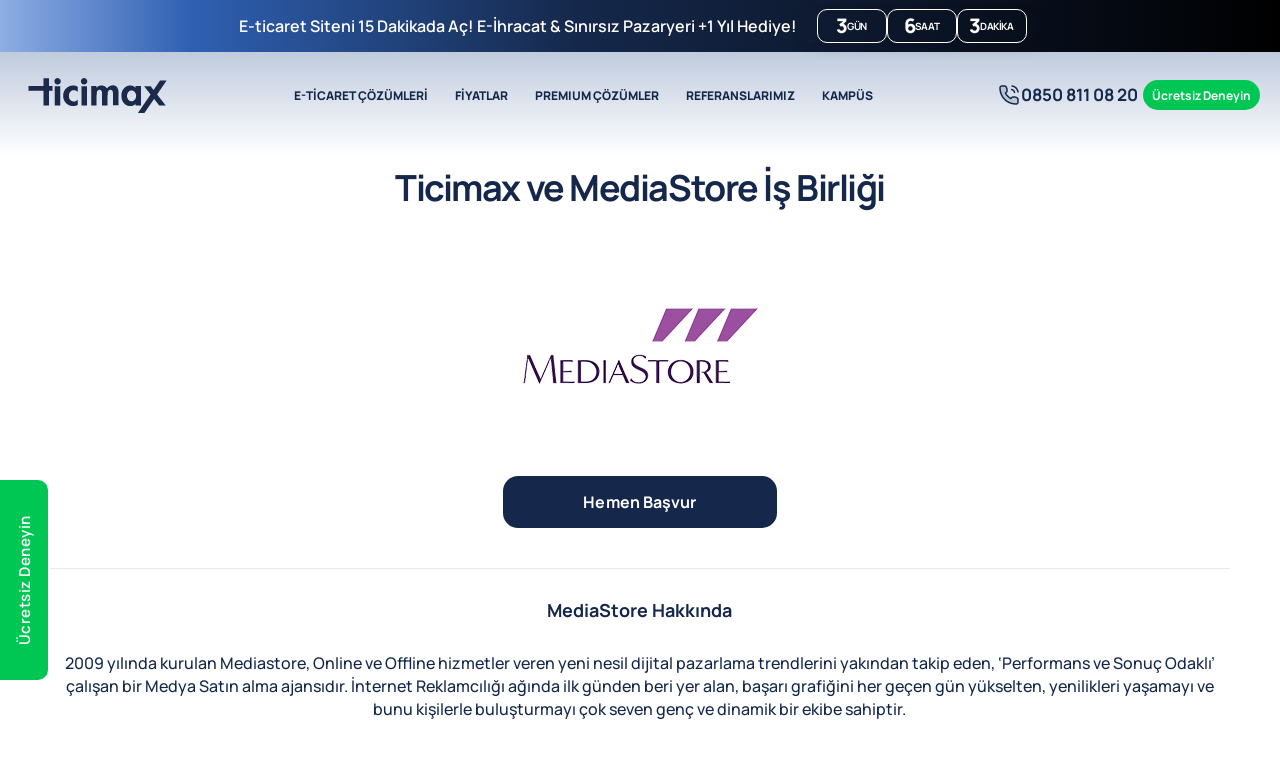

--- FILE ---
content_type: text/html; charset=UTF-8
request_url: https://www.ticimax.com/ticimax-ve-mediastore-is-birligi/
body_size: 12068
content:
<!DOCTYPE html>
<html lang="tr" dir="ltr">
<head>
    <meta charset="UTF-8">
    <meta name="viewport" content="width=device-width, initial-scale=1.0">
    <meta http-equiv="Content-type" content="text/html; charset=utf-8">
    <meta http-equiv="Content-Language" content="tr">
    <title>Ticimax ve MediaStore &#x130;&#x15F; Birli&#x11F;i - Ticimax</title>
    <meta name="description" content="Ticimax ve MediaStore İş Birliği başlıklı içeriği okuyun.">
    <meta name="robots" content="INDEX,FOLLOW">
        <link href="https://www.ticimax.com/ticimax-ve-mediastore-is-birligi/" rel="canonical">
    <link rel="shortcut icon" href="https://static.ticimax.com/images/favicon.ico" type="image/x-icon">

    <script type="application/ld+json"> {"@context": "https://schema.org", "@type": "Organization", "url": "https://www.ticimax.com/", "sameAs": [ "https://www.tiktok.com/@ticimaxofficial", "https://www.facebook.com/ticimax", "https://www.instagram.com/ticimax/", "https://x.com/ticimax", "https://www.linkedin.com/company/ticimax/", "https://www.youtube.com/@Ticimaxeticaret" ], "logo": "https://static.ticimax.com/images/logo.svg", "image": "https://static.ticimax.com/images/logo.svg", "name": "Ticimax E Ticaret Yazılımları ve E Ticaret Paketleri / Ticimax Bilişim Teknolojileri A.Ş.", "description": "Ticimax E-ticaret yazılımları ve altyapılarıyla işletmenizi online ortama taşıyın. Türkiye'nin en iyi e-ticaret alt yapısı ile zaman kaybetmeden başarıyı yakalayın. Gelişmiş ve Esnek, 7/24 teknik destek, Kampanya Kurguları, Pazarlama Modülleri ve Mobil Uygulamalar ile fark yaratın!", "email": "info@ticimax.com", "telephone": "0850 811 08 20", "address": { "@type": "PostalAddress", "streetAddress": "Küçükbakkalköy Mah. Kayışdağı Cad. No:1 34750 Ataşehir/İstanbul", "addressLocality": "İstanbul", "addressCountry": "TR", "addressRegion": "Türkiye", "postalCode": "34750"}} </script>
    
    <meta property="og:type" content="website">
    <meta property="og:title" content="Ticimax ve MediaStore İş Birliği">
    <meta property="og:url" content="http://www.ticimax.com/ticimax-ve-mediastore-is-birligi/">
    <meta property="og:image" content="https://static.ticimax.com/uploads/open-graph/ticimax-opengraph-image-v1.png">    


    
        <link rel="preload" href="/js/jquery-3.7.1.min.js" as="script">
        <link rel="preload" href="/js/bundle-tr.min.js?v=pct6zJ2ftkQXD_2r45tgpmiNnB8" as="script">
        <link rel="preload" href="/bundle/css/bundle.min.css?v=FO-amY3zA7Z4n9trwlM4CZBcQ1Q" as="style">
    

    
    
        <link rel="stylesheet" href="/bundle/css/bundle.min.css?v=FO-amY3zA7Z4n9trwlM4CZBcQ1Q" id="mainStyle">
    
    <script>
        let isMobile = false
        //#region old js
        function loadStyle(url, callback, position) {
        var style = document.createElement("link")
        style.rel = "stylesheet";
        if (style.readyState) {
        style.onreadystatechange = function () {
        if (style.readyState == "loaded" || style.readyState == "complete") {
        style.onreadystatechange = null;
        callback();
        }
        };
        } else {
        style.onload = function () {
        callback();
        };
        }
        style.href = url;
        if (position == "body") {
        document.getElementById("mainStyle").appendChild(style);
        } else {
        document.getElementsByTagName("head")[0].appendChild(style);
        }
        }
        function loadScript(url, callback) {
        var script = document.createElement("script")
        script.type = "text/javascript";
        if (script.readyState) {
        script.onreadystatechange = function () {
        if (script.readyState == "loaded" || script.readyState == "complete") {
        script.onreadystatechange = null;
        callback();
        }
        };
        } else {
        script.onload = function () {
        callback();
        };
        }
        script.src = url;
        document.body.appendChild(script);
        }
        //#endregion

        //region ab test
        function handleABTests3() {
            try{
                let testdata='';
                if(testdata == ''){
                    return;
                }

                let abTests=[];
                let abTestsJson = getCookie3('UserABTest');
                if (abTestsJson) {
                     abTests = JSON.parse(abTestsJson);
                }else{
                    var testList=JSON.parse(atob(testdata));
                    abTests = testList.map(test => {
                        if (test.ABTestUrls.length === 0) return null;

                        const randomIndex = Math.floor(Math.random() * test.ABTestUrls.length);
                        const selectedUrl = test.ABTestUrls[randomIndex];
                        const OtherUrls = test.ABTestUrls.filter(url => url.TestUrl !== selectedUrl.TestUrl);

                        return {
                            ABTestId: test.ABTestId,
                            SelectedUrl: selectedUrl,
                            OtherUrls:OtherUrls,
                        };
                    }).filter(Boolean);
                    setCookie3("UserABTest", JSON.stringify(abTests), 30);
                }

                redirectAbTest(abTests);
            }catch(error){
                console.log(error);
            }
        }

        function redirectAbTest(abTests){
            if (!abTests) return;

            const currentUrl = window.location.pathname;
            abTests.forEach(test => {
                const originalUrl = test.SelectedUrl.OriginalUrl;
                const testUrl = test.SelectedUrl.TestUrl;
                const otherUrls = test.OtherUrls.map(url => url.TestUrl);
                const allTestUrls = [originalUrl, testUrl, ...otherUrls];

                if (!allTestUrls.includes(currentUrl)) return;

                if (currentUrl === testUrl) return;

                if (otherUrls.includes(currentUrl)) {
                    window.location.replace(testUrl);
                }

                if (currentUrl === originalUrl && testUrl !== originalUrl) {
                    window.location.replace(testUrl);
                }
            });
        }

        function setCookie3(cname, cvalue, exdays) {
            const d = new Date();
            d.setTime(d.getTime() + (exdays * 24 * 60 * 60 * 1000));
            let expires = "expires=" + d.toUTCString();
            document.cookie = cname + "=" + cvalue + ";" + expires + ";path=/";
        }

        function getCookie3(key) {
            let keyValue = document.cookie.match('(^|;) ?' + key + '=([^;]*)(;|$)');
            return keyValue ? keyValue[2] : null;
        }

        handleABTests3();
        //#endregion
    </script>
        <script type="application/ld+json">{"@context":"https://schema.org","@type":"WebPage","name":"Ticimax ve MediaStore İş Birliği","description":"Ticimax ve MediaStore İş Birliği başlıklı içeriği okuyun.","url":"https://www.ticimax.com/ticimax-ve-mediastore-is-birligi/","breadcrumb":{"@type":"BreadcrumbList","numberOfItems":2,"itemListElement":[{"@type":"ListItem","position":1,"item":{"name":"Ticimax","@id":"https://www.ticimax.com/"}},{"@type":"ListItem","position":2,"item":{"name":"Ticimax ve MediaStore İş Birliği","@id":"https://www.ticimax.com/ticimax-ve-mediastore-is-birligi/"}}]}}</script>
    
    

    
        <style>.banner .slogan{width: calc(100%)!important;}
.banner.full .slogan .title{justify-content:center!important; text-align: center;}</style>

    <script>
        var dataLayer = [];
        var windowidth = window.innerWidth;
        function gtag() {
        if (typeof arguments[0] == 'object') {
        console.debug(arguments[0]);
        }
        dataLayer.push(arguments);
        }

        function addToPushLayer(obj) {
        addToPushLayerAfterGtmLoaded(0, obj);
        }

        function addToPushLayerAfterGtmLoaded(counter, obj) {
        if (counter < 100) {
        setTimeout(function () {
        counter++;
        if (typeof window.google_tag_manager !== 'undefined' && typeof window.google_tag_manager.dataLayer !== 'undefined' && window.google_tag_manager.dataLayer.gtmLoad) {
        dataLayer.push(obj);
        console.debug('datalayer pushed');
        } else {
        addToPushLayerAfterGtmLoaded(counter, obj)
        }
        }, 100);

        console.debug('datalayer model: ', obj);
        }
        }
    </script>
    <script>
  window.addEventListener("load", function() {
    var s = document.createElement("script");
    s.src = "//code-eu1.jivosite.com/widget/KNhiDh7pbx";
    s.async = true;
    document.head.appendChild(s);
  });
</script>
<style type="text/css">.challenge-popup {
            display: none; /* Başlangıçta görünmez yap */
            position: fixed;
            top: 50%;
            left: 50%;
            transform: translate(-50%, -50%);
            background-color: white;
            border: 1px solid #ccc;
            padding: 20px;
            z-index: 9999; /* Popup'un diğer içeriklerin üzerinde kalmasını sağlar */
            box-shadow: 0px 0px 10px rgba(0, 0, 0, 0.5); /* Gölge efekti ekle */
        }

        @media screen and (max-width:768px) {
            jdiv {
                display: none !important;
            }
        }
</style>
<script src="https://analytics.ahrefs.com/analytics.js" data-key="XqVAq6ZUdWVq0IliUWI/EA" async></script>
</head>
<body class="">
    <!--after-body-open-area 1-->
    
    <div class='vc tvc-topbar'><style type="text/css">#topbar { min-height:52px; background: linear-gradient(90deg, #9BB8EB -2.08%, #2F60B2 14.9%, #15284B 45.19%, #000000 100%);  }
#topbar .topbar .counter-menu .campaign .Bottom { width: 230px; }
#topbar .topbar .phone { background: none; -webkit-text-fill-color: unset; background-clip: unset; } #topbar .topbar .phone a { color: #fff; }
#topbar .topbar .counter-menu { display: flex; }
#topbar .topbar { justify-content: center !important; }
.topbar .campaignTimerDiv .timer span { flex-direction: row; gap: 5px; font-size: 20px; line-height: 20px;     background: none; color: #fff; border: 1px solid #fff; padding: 5px 0; }
.topbar .campaignTimerDiv .timer span small { font-size: 10px; line-height:22px; }
#topbar .topbar .counter-menu .campaignText { display: flex; align-items: center; }
#topbar .topbar .counter-menu .campaignText a { color: #fff; font-size: 18px; font-weight: 600; }
.topbar .campaignTimerDiv .campaignTimer { background: none!important; }

.topbar .campaignTimerDiv .campaignTimer a, .topbar .campaignTimerDiv .campaignTimer .campaignTimerRow.Top, .topbar .campaignTimerDiv .timer span:last-child, .topbar .slick-dots { display: none; }

.topbar .campaignTimerDiv { min-height: auto; }

.topbar .campaignTimerDiv { margin:0!important; }

.topbar .campaignTimerDiv .campaignTimer .campaignTimerBox { padding: 0 0 0 10px; }

.topbar .campaignTimerDiv .timer { gap: 10px; }

@media (max-width:1400px){#topbar .topbar .fastCommunication,#topbar .topbar .quick-menu, #topbar .topbar { gap: 0; }.topbar .campaignTimerDiv .container {padding:0 5px 0 0}#topbar .topbar .counter-menu .campaignText a { font-size:16px; } }

@media (max-width:1400px){#topbar .topbar .fastCommunication,#topbar .topbar .quick-menu, #topbar .topbar { gap: 0; }.topbar .campaignTimerDiv .container {padding:0 5px 0 0}#topbar .topbar .counter-menu .campaignText a { font-size:16px; } }
                                               
@media screen and (max-width: 1540px) {
.topbar .campaignTimerDiv .timer span { font-size: 20px; line-height: 20px; height: auto; padding: 5px 0; }
}

@media (max-width:1270px){#topbar .topbar .counter-menu .campaignText a {
    font-size: 13px;
    flex-direction: column;
    gap: 0;
    line-height: 18px;
}}
</style>
<div id="topbar">
<div class="container">
<div class="topbar">
<div class="counter-menu">
<div class="campaignText"><a href="/e-ticaret-paketleri/">E-ticaret Siteni 15 Dakikada Aç! E-İhracat &amp; Sınırsız Pazaryeri +1 Yıl Hediye!</a></div>

<div class="campaign"><div class='vc vc-CampaignCounter'>
    <div class="campaignTimerDiv">
        <div class="container">
            <div class="campaignTimer">
                <a href="/demo"></a>
                <div class="campaignTimerBox">
                    <div class="campaignTimerRow Top">
                        <p class="desc1">
                            <span class="text-success">E-ticarete Paketlerinde +1 Yılın Bizden!</span><span class="text-primary"><b>E-İhracat Modülü & Sınırsız Pazaryeri Hediye!</b></span>
                        </p>
                        <p class="desc2">
                            <b>Üstelik Ücretsiz Kurulum Hizmeti Hediye!</b>
                        </p>
                    </div>
                    <div class="campaignTimerRow Bottom">
                        <div class="timer" id="timer-1-9489405ceb914758ad79a1699a9e9c7f"></div>
                    </div>
                </div>
            </div>
        </div>
    </div>



</div></div>
</div>

<div class="button-area"><a class="btn btnCall" href="tel:08508110820"><i class="icon phone-call"></i> 0850 811 08 20 </a></div>
<!--<vc:language-switcher></vc:language-switcher>--></div>
</div>
</div>
<!--topbar -end-->
<style type="text/css">#topbar .topbar .fastCommunication .usCalling button{background:none;color:white;}
</style>
</div>
    <div class='vc tvc-header'><style type="text/css">header navbar nav {order:unset!important;} .btnCall:hover>i, .ticiOverlay .btnCall, .ticiOverlay .btnCall i, .sticky .btnCall, .sticky .btnCall i, .trending:hover .icon:after, .hoverMenu .trending .icon:after,header.sticky .trending-up:after { filter: brightness(0) saturate(100%) invert(100%) sepia(100%) saturate(2%) hue-rotate(56deg) brightness(108%) contrast(101%) }

.btnCall { color: #15284b; background: none; padding: 0; font-size: 17px; margin-right: 5px; }
.btnCall:hover { background: no-repeat; }
	.dropdown .menuWrapper .menuBottom .dropdown-menu li { max-width: max-content; }
	.dropdown .menuWrapper .menuBottom .dropdown-menu li a{ font-size:15px; padding: 0 0 3px 0; }
	.dropdown .menuWrapper .menuBottom .dropdown-menu li span { font-size: 13px; }
	
	.dropdown a:before { display: none; }
	
	header .btn-outline span { display: none; }
	
	header .btn-outline{ transition:0.7s; }
	
	header .btn-outline:hover>span { display: block; }
	
	header navbar .button-area .btn { border-radius: 25px!important; }

.topbar .button-area{ display:none; }

@media screen and (max-width: 1024px) {
    header navbar nav ul { display: flex; }
    header navbar .button-area .btn-success{  padding: 15px; height:40px; }
}

@media screen and (max-width: 1200px) {
    header navbar nav ul a { font-size: 10px; }
    header navbar nav ul li{ margin:0; }
    .topbar .button-area .btnCall { font-size: 13px; border-radius: 30px; border: 2px solid #fff; padding: 0 15px; height: 45px; color:#fff; }
    .topbar .button-area .btnCall i.phone-call:after {background-image: url("../../img/icons/white/duotone/phone-call.svg?v=nsMYoK65M8u1NfF86irUG1GtYp4");}    
    .topbar .button-area .btnCall i { width: 20px; height: 20px; }
    header navbar .button-area .btnCall { display: none; }
    .topbar { gap: 30px!important; }
    header .container { max-width: calc(100% - 30px); }
    header navbar nav ul li:nth-child(2),header navbar nav ul li:nth-child(5){ display:none; }
    header navbar nav:before { display:none;}
}

@media (max-width:1200px){
    .topbar .button-area{ display: flex; }
}
</style>
<header class="gtag-header">
<div class="container"><navbar> <a class="gtag-selector" data-gtag-action="Click" data-gtag-category="logo" href="/" title="Ticimax"> <img alt="Ticimax" class="ticimaxLogo" height="45" loading="lazy" src="https://static.ticimax.com/uploads/images/ticimax-logo.svg" width="155"> </a>
<nav>
<ul>
	<li class="dropdown"><a href="/e-ticaret-paketleri/">E-TİCARET ÇÖZÜMLERİ </a>
	<div class="menuWrapper">
	<div class="menuTopContent">
	<div class="container">
	<div class="menuContent">
	<ul class="dropdown-menu">
		<li><span class="menutitle"><img class="lazyload" data-src="/img/icons/menu-icon-1.svg" loading="lazy"> Paketler</span></li>
		<li><a href="/e-ticaret-paketleri/" title="Standart E-ticaret Paketleri">E-ticaret Paketleri</a><span>E-ticarete hızlı bir başlangıç için</span></li>
		<li><a class="premiumIcon" href="/ileri-seviye-bulut-eticaret/" title="Premium E-ticaret Paketleri">Premium E-ticaret Paketleri</a><span>Büyük işletmeler için en iyi çözümler</span></li>
		<li><a href="/custom-made/" title="Ticimax Custom-Made">Ticimax Custom-Made</a><span>Markanıza Özel E-ticaret Çözümleri</span></li>
		<li><a href="/e-ihracat-paketleri/" title="E-ihracat Paketleri">E-ihracat Paketleri</a><span>Yurt dışına satış için güçlü özellikler</span></li>
	</ul>

	<ul class="dropdown-menu">
		<li><span class="menutitle"><img class="lazyload" data-src="/img/icons/menu-icon-2.svg" loading="lazy"> Çözümler</span></li>
		<li><a href="/mobil-e-ticaret-uygulama/" title="Native Mobil Uygulama">Native Mobil Uygulama</a><span>IOS ve Android Mobil Uygulama Çözümleri</span></li>
		<li><a href="/bulut-tabanli-depo-yonetim-sistemi-wms/" title="Depo Yönetim Sistemi ( WMS )">Depo Yönetim Sistemi ( WMS )</a><span>Stok Yönetiminizi Optimize Edin</span></li>
		<li><a href="/entegrasyon-cozumleri/" title="Entegrasyon Çözümleri">Entegrasyon Çözümleri</a><span>Pazaryeri, Kargo, Ödeme ve ERP Yönetimi</span></li>
		<li><a href="/dashboard/" title="Ticimax Dashboard">Ticimax Dashboard</a><span>Süreçlerinizi 7/24 Kolayca Yönetin!</span></li>
		<li><a href="/checkout/" title="One Page CheckOut">One Page CheckOut</a><span>Tek Sayfada Ödeme ile Dönüşümü Artırın!</span></li>
	</ul>

	<ul class="dropdown-menu">
		<li><span class="menutitle"><img class="lazyload" data-src="/img/icons/menu-icon-3.svg" loading="lazy"> Modüller</span></li>
		<li><a href="/ticimax-ai/" title="Ticimax AI ( Yapay Zeka )">Ticimax AI ( Yapay Zeka )</a><span>İçeriklerinizi saniyeler içinde yazın</span></li>
		<li><a href="/e-ticaret-sayfa-tasarim-sihirbazi/" title="Sayfa Tasarım Sihirbazı">Sayfa Tasarım Sihirbazı</a><span>Sitenizi kolayca tasarlayın</span></li>
		<li><a href="/dinamik-form/" title="Dinamik Form Yönetimi">Dinamik Form Yönetimi</a><span>Özelleştirilmiş Formlar Oluşturun</span></li>
		<li><a href="/ticimax-seo/" title="SEO Yönetim Araçları">SEO Yönetim Araçları</a><span>SEO'da Rakipsiz Olun</span></li>
		<li><a href="/temalar/" title="Ticimax Temalar">Ticimax Temalar</a><span>Sitenize Özel Şık ve Modern Tasarımlar</span></li>
	</ul>

	<ul class="dropdown-menu">
		<li><span class="menutitle"><img class="lazyload" data-src="/img/icons/menu-icon-4.svg" loading="lazy"> Pazarlama Araçları</span></li>
		<li><a href="/kampanya-sihirbazi/" title="Kampanya Sihirbazı">Kampanya Sihirbazı</a><span>400+ Hazır Kampanya Kurguları</span></li>
		<li><a href="/pazarlama-otomasyonlari/" title="Pazarlama Otomasyonları">Pazarlama Otomasyonları</a><span>Özelleştirilebilir Pazarlama Çözümleri</span></li>
		<li><a href="/donusum-artirma-ozellikleri/" title="Dönüşüm Artırma Özellikleri">Dönüşüm Artırma Özellikleri</a><span>Ziyaretlerinizi Kolayca Satışa Döndürün</span></li>
		<li><a href="/affiliate-marketing-ve-koleksiyon-ozelligi/" title="Affiliate Marketing">Affiliate Marketing</a><span>İş Ortaklıklarıyla Kazancınızı Artırın</span></li>
	</ul>
	</div>
	</div>
	</div>

	<div class="menuBottomContent">
	<div class="container">
	<div class="menuBottom">
	<ul class="dropdown-menu">
		<li><a href="/ticimaxlilara-ozel-kampanyalar/" title="Ticimax'lılara Özel Kampanyalar"><img class="lazyload" data-src="/img/icons/menu-icon-8.svg" loading="lazy"> Ticimax'lılara Özel Kampanyalar</a><span>İş Ortaklarımızdan Size Özel Fırsatlar</span></li>
		<li><a href="/is-ortaklarimiz/" title="Ticimax İş Ortaklıkları"><img class="lazyload" data-src="https://www.ticimax.com/img/icons/success/broken/users-more.svg" loading="lazy"> İş Ortaklıklarımız</a><span>Size Özel Avantajlı Çözümler</span></li>
		<li><a href="/neden-ticimax/" title="Neden Ticimax?"><img class="lazyload" data-src="/img/icons/menu-icon-6.svg" loading="lazy"> Neden Ticimax?</a><span>Güçlü Özelliklerimizi Keşfedin</span></li>
		<li><a href="/blog" title="E-ticaret Blog"><img class="lazyload" data-src="/img/icons/menu-icon-7.svg" loading="lazy"> E-ticaret Blog</a><span>A'dan Z'ye E-ticaret Kütüphanesi</span></li>
		<li><a href="/iletisim/" title="7/24 Destek"><img class="lazyload" loading="lazy" src="/img/icons/success/broken/phone.svg"> 7/24 Destek</a><span>Ödüllü Uzman Ekibimizden Destek Alın</span></li>
	</ul>
	</div>
	</div>
	</div>
	</div>
	</li>
	<li><a href="/e-ticaret-paketleri/" title="Fiyatlar">FİYATLAR</a></li>
	<li><a href="/ileri-seviye-bulut-eticaret/" title="Premium Paketler">PREMIUM ÇÖZÜMLER</a></li>
	<li class="dropdown"><a href="/bizi-tercih-edenler/" title="E-ticaret Siteleri Referanslarımız">REFERANSLARIMIZ</a>
	<div class="menuWrapper">
	<div class="menuTopContent">
	<div class="container">
	<div class="menuContent">
	<ul class="dropdown-menu">
		<li class="menuLinkTitle"><a href="/referanslarimiz/" title="Referanslarımız"><span class="menutitle">Sektörel Referanslar</span></a><span>Sektör Bazlı Ticimax<br>
		Referanslarını Tanıyın</span></li>
		<li class="menuLinkButton"><a class="menuButton" href="/referanslarimiz/">Tümünü İnceleyin</a></li>
	</ul>

	<ul class="dropdown-menu">
		<li class="menuLinkTitle"><a href="/bizi-musterilerimizden-dinleyin/" title="Müşteri Yorumları"><span class="menutitle">Müşteri Yorumları</span></a><span>Ticimax'ı Tercih<br>
		Edenlerden Dinleyin</span></li>
		<li class="menuLinkButton"><a class="menuButton" href="/bizi-musterilerimizden-dinleyin/">Tümünü İnceleyin</a></li>
	</ul>

	<div class="brandMenuLogos">
	<div class="brandMenuLogoWrapper"><a href="/referanslarimiz/"><img alt="Victorias Secret Ticimax Referans" class="lazyload" height="9" loading="lazy" src="/img/reference/vs-menu.png" width="113"> </a></div>

	<div class="brandMenuLogoWrapper"><a href="/referanslarimiz/"><img alt="Starbucks Ticimax Referans" class="lazyload" height="26" loading="lazy" src="/img/reference/starbucks-menu.png" width="102"> </a></div>

	<div class="brandMenuLogoWrapper"><a href="/referanslarimiz/"><img alt="Bath &amp; Body Works Ticimax Referans" class="lazyload" height="13" loading="lazy" src="/img/reference/bbw-menu.png" width="118"> </a></div>

	<div class="brandMenuLogoWrapper"><a href="/referanslarimiz/"><img alt="English Home Ticimax Referans" class="lazyload" height="15" loading="lazy" src="/img/reference/englishome-menu.png" width="106"> </a></div>

	<div class="brandMenuLogoWrapper"><a href="/referanslarimiz/"><img alt="Avva Ticimax Referans" class="lazyload" height="14" loading="lazy" src="/img/reference/avva-menu.png" width="86"> </a></div>

	<div class="brandMenuLogoWrapper"><a href="/referanslarimiz/"><img alt="Elle Ticimax Referans" class="lazyload" height="26" loading="lazy" src="/img/reference/elle-menu.png" width="64"> </a></div>

	<div class="brandMenuLogoWrapper"><a href="/referanslarimiz/"><img alt="Güllüoğlu Ticimax Referans" class="lazyload" height="30" loading="lazy" src="/img/reference/gulluoglu-menu.png" width="91"> </a></div>

	<div class="brandMenuLogoWrapper"><a href="/referanslarimiz/"><img alt="Schafer Hepsiburada Ticimax Referans" class="lazyload" height="21" loading="lazy" src="https://static.ticimax.com/uploads/images/schafer.png" width="115"> </a></div>

	<div class="brandMenuLogoWrapper"><a href="/referanslarimiz/"><img alt="Aselsan Ticimax Referans" class="lazyload" height="18" loading="lazy" src="/img/reference/aselsan-menu.png" width="89"> </a></div>

	<div class="brandMenuLogoWrapper"><a href="/referanslarimiz/"><img alt="Desa Ticimax Referans" class="lazyload" height="23" loading="lazy" src="https://static.ticimax.com/uploads/images/desa1.png" width="102"> </a></div>

	<div class="brandMenuLogoWrapper"><a href="/referanslarimiz/"><img alt="Salomon Ticimax Referans" class="lazyload" height="14" loading="lazy" src="https://static.ticimax.com//uploads/images/salomon-menu.png" width="118"> </a></div>

	<div class="brandMenuLogoWrapper"><a href="/referanslarimiz/"><img alt="Denizbutik Ticimax Referans" class="lazyload" height="25" loading="lazy" src="https://static.ticimax.com//uploads/images/denizbutik-menu.png" width="105"> </a></div>
	</div>
	</div>
	</div>
	</div>
	</div>
	</li>
	<li><a href="/eticaret-egitim/" title="Ticimax Kampüs">KAMPÜS</a></li>
</ul>
</nav>

<div class="button-area"><a class="btn btnCall" href="tel:08508110820"><i class="icon phone-call"></i> 0850 811 08 20 </a><a class="btn btn-success" href="/demo">Ücretsiz Deneyin</a></div>
</navbar></div>
</header>
</div>
    




    <section class="banner full h-auto">
        <div class="container">
            <div class="slogan title-center">
                <h1 class="title">Ticimax ve MediaStore İş Birliği</h1>
            </div>
        </div>
    </section>


<div class="container">
    <div class="row">
<div class="col-12">
<div class="cozumOrtakDetay">
<p><img alt="Ticimax ve MediaStore İş Birliği" class="lazyload" data-src="https://static.ticimax.com/uploads/cozumortaklogo/themediastore.jpg" src="[data-uri]"></p>

<ul class="cozumOrtakDetayMenu">
</ul>

<p class="cozumOrtakDetayBtn"><a class="open-modal btn-success" onclick="fnGetDynamicForm({ Baslik : 'MediaStore İş Birliği Başvuru Formu' , GtagAddEvent:true, GtagEventName:'isbirligi_basvuru', Aciklama : 'Başvurunuza en kısa sürede iş ortaklarımız tarafından geri dönüş yapılacaktır.' ,SayfaKodu : 'isortagi-mediastore' , SayfaFormSayisi : 1 , AdSoyadGoster : true , AdSoyadZorunlu : true , MailGoster : true , MailZorunlu: true , TelefonGoster : true , TelefonZorunlu : true , TelefonPlaceHolder : 'Telefon Numaranız*' , AdSoyadPlaceHolder : 'Ad Soyad*' , ProjeYarismasiMailGonder : false , MailIleKayitKontrolu : true, MailPlaceHolder : 'E-Mail*' , SehirGoster : false, MailPolitikasiGoster : false, SmsPolitikasiGoster : false, WebSitesiGoster : true , WebSitesiZorunlu: true , WebSitesiPlaceHolder : 'Site Adresiniz*' , GizlilikPolitikasiGoster : false })">Hemen Başvur</a></p>

<p><strong><span style="font-size: 18px;">MediaStore Hakkında</span></strong></p>

<p>2009 yılında kurulan Mediastore, Online ve Offline hizmetler veren yeni nesil dijital pazarlama trendlerini yakından takip eden, ‘Performans ve Sonuç Odaklı’ çalışan bir Medya Satın alma ajansıdır. İnternet Reklamcılığı ağında ilk günden beri yer alan, başarı grafiğini her geçen gün yükselten, yenilikleri yaşamayı ve bunu kişilerle buluşturmayı çok seven genç ve dinamik bir ekibe sahiptir.</p>

<p><br>
Dijital dünyadaki gelişmeleri yakından takip edip, hizmet verdiği reklam verenlerin hedef kitlelerinin tercihleri doğrultusunda pazarlama stratejilerine yön vermektedir. Google Reklamları, Facebook Reklamları, Sosyal Medya, SEO (Search Engine Optimization)’nunuzu günümüz teknolojileri ile birleştirerek sizler için geliştirmektedir.</p>

<div style="text-align: center;margin-top:30px;margin-bottom:50px;"><a href="/kisisel-verilerin-korunmasina-yonelik-aydinlatma-ve-gizlilik-politikamiz/" style="font-size:12px;" target="_blank">Gizlilik koşulları</a> &nbsp;&nbsp;&nbsp;|&nbsp;&nbsp;&nbsp; <a href="/kisisel-verilerin-korunmasina-yonelik-aydinlatma-ve-gizlilik-politikamiz/" style="font-size:12px;" title="Kişisel Verileri Koruma">Kişisel Verileri Koruma</a></div>
<style type="text/css">.banner .slogan{width: calc(100%)!important;}
                .banner.full .slogan .title{justify-content:center!important; text-align: center;}

                .cozumOrtakDetay .birlikLogo { border-radius: 20px; }

                table{width: 100%;}
                
                table, th, td { padding: 5px; border: 1px solid #ccc; font-size: 13px; text-align: center; }

                .listblock li {
                    list-style: none !important;
                }

                .IcerikSayfaBg>.container {
                    background-color: #fff;
                    margin-top: 30px;
                }

                .ozelSayfalarContentAlt>.container {
                    background-color: #fff;
                    margin-bottom: 30px;
                }

                .icerikDetay {
                    overflow: inherit !important;
                    padding-bottom: 20px;
                }

                .icerikPageContent {
                    background: none;
                }

                .ozelSayfalarContent .modulTittle h1 {
                    color: #061d4c;
                    padding: 60px 0 0 0;
                    margin: 0;
                }

                .isOrtakDesc {
                    text-align: center;
                    font-size: 16px;
                    line-height: 30px;
                    color: #061d4c;
                }


                .cozumOrtakDetay {
                    text-align: center;
                    padding: 0 30px 30px 30px;
                }

                .cozumOrtakDetay p {
                    font-size: 16px;
                    margin: 30px 0;
                }

                .cozumOrtakDetay p strong {
                    display: block;
                    font-size: 18px;
                    font-weight: 700;
                    margin-bottom: 20px;
                }

                .cozumOrtakDetayMenu {
                    list-style-type: none;
                    text-align: center;
                    display: block;
                    padding: 0;
                    margin: 40px 0 0 0;
                }

                .cozumOrtakDetayMenu li {
                    margin: 0 20px;
                    display: inline-block;
                }

                .cozumOrtakDetayMenu li a {
                    color: #061d4c;
                    font-size: 16px;
                    font-weight: 700;
                }

                .cozumOrtakDetayMenu li a i {
                    color: #061d4c;
                    margin-right: 15px;
                    font-weight: 600;
                    font-size: 0;
                }

                .cozumOrtakDetayMenu li a i:before {
                    font-size: 16px;
                }

                .cozumOrtakDetayMenu li a:hover {
                    text-decoration: none;
                }


                .cozumOrtakDetayBtn {
                    display: block;
                    padding: 10px 0 20px 0;
                    border-bottom: 1px solid #e7eaef;
                }

                .cozumOrtakDetayBtn a {
                    font-size: 16px;
                    color: #fff;
                    font-weight: 700;
                    letter-spacing: .1px;
                    background-color: #15284b;
                    padding: 12px 80px;
                    margin: 0 auto 20px;
                    display: inline-block;
                    border-radius: 15px;
                }

                .cozumOrtakSection_2 {
                    background: url(/uploads/images/ticimax-isortaklari-1_03.jpg) no-repeat center center;
                    margin-top: 27px;
                    padding: 20px 0;
                }

                .cozumOrtakSection_2 .modulTittle {}

                .cozumOrtakSection_2 .modulTittle h2 {
                    color: #fff;
                    padding: 18px 0 0 0;
                    margin: 0;
                }

                .cozumOrtakSection_2 .modulTittle p {
                    text-align: center;
                    font-size: 16px;
                    margin-top: 20px;
                    line-height: 30px;
                    color: #fff;
                }

                .cozumItem_2 {
                    margin-top: 60px;
                }

                .cozumItem_2 a:hover {
                    text-decoration: none;
                }

                .cozumItemImg_2 {
                    background-color: #fff;
                    width: 100px;
                    height: 100px;
                    border-radius: 100px;
                    display: block;
                    margin: 0 auto;
                    text-align: center;
                    line-height: 100px;
                }

                .cozumItemTxt_2 {
                    text-align: center;
                    margin-top: 20px;
                    padding: 0 30px;
                }

                .cozumItemTxt_2 p {
                    font-size: 14px;
                    line-height: normal;
                    color: #fff;
                    margin-bottom: 10px;
                }

                .cozumItemTxt_2 p strong {
                    font-weight: 800;
                    font-size: 18px;
                }

                .cozumOrtakSection_2_btn {
                    display: block;
                    text-align: center;
                    margin-top: 40px;
                }

                .cozumOrtakSection_2_btn a {
                    font-size: 16px;
                    color: #fff;
                    font-weight: 700;
                    letter-spacing: .1px;
                    background-color: #00c753;
                    padding: 12px 25px;
                    margin: 0 auto 20px;
                    display: inline-block;
                }

                @media(max-width:767px) {
                    .cozumOrtakSection_2 {
                        height: auto;
                        background-color: #15284b;
                        background-image: none;
                    }

                    .cozumOrtakDetayMenu li {
                        display: block;
                        margin: 0;
                    }
                }

                #anasayfaDemoTalep,
                .haber-tarih {
                    display: none;
                }
</style>
</div>
</div>
</div>

</div>


    <div b-nfgaaad80a id="popupContainer" class="popupDiv">
        <div b-nfgaaad80a class="overlayPopup"></div>
        <div b-nfgaaad80a id="popupContainerDiv"></div>
    </div>
    <div b-nfgaaad80a id="generalModalContainer" class="generalModalDiv">
        <div b-nfgaaad80a class="overlayGeneral"></div>
        <div b-nfgaaad80a id="generalModalContainerDiv"><</div>
    </div>
    <div class='vc tvc-footer'><style type="text/css">.partnerLogo{width:auto!important;} .partnerLogo img:nth-child(1){margin-right:20px;}
.copyright a {font-size: 14px;color: #e3e3e3;}
.copyright .kvkkText {display: flex;justify-content: center;gap: 5px;color: #727e93;margin: 0 0 20px 0;}
.copyright a:hover {text-decoration: underline;}
</style>
<div class="fixedTag"><a class="fixedBtn" href="/demo" style="" title="Ticimax Ücretsiz demo sayfası">Ücretsiz Deneyin</a></div>

<footer class="gtag-footer">
<div class="footerWrapper">
<div class="container">
<div class="footer">
<div class="foot-menu">
<ul>
	<li><b>E-ticaret</b></li>
	<li><a href="/e-ticaret-paketleri/" title="E-Ticaret Paketleri">E-Ticaret Paketleri</a></li>
	<li><a href="/ileri-seviye-bulut-eticaret/" title="Premium E-Ticaret Paketleri">Premium E-Ticaret Paketleri</a></li>
	<li><a href="/custom-made/" title="E-ticaret Custom-Made">Ticimax Custom-Made</a></li>
	<li><a href="/e-ihracat-paketleri/" title="Ticimax E-ihracat Paketleri">E-İhracat Paketleri</a></li>
	<li><strong><a href="/bizi-tercih-edenler/">Bizi Tercih Edenler</a></strong></li>
	<li><a href="/referanslarimiz/" title="Referanslarımız">Referanslarımız</a></li>
	<li><a href="/bizi-musterilerimizden-dinleyin/" title="E-ticaret Başarı Hikayeleri">E-ticaret Başarı Hikayeleri</a></li>
</ul>

<ul>
	<li><a href="/kurumsal/"><b class="footerLink" style="cursor:pointer!important;">Kurumsal</b></a></li>
	<li><a href="/bizi-taniyin/" title="Ticimax Hakkında">Hakkımızda</a></li>
	<li><a href="/guvenlik-ve-kalite-belgelerimiz/" title="Ticimax Güvenlik ve Kalite Belgelerimiz">Güvenlik ve Kalite Belgelerimiz</a></li>
	<li><a href="/bilgi-toplumu-hizmetleri/" title="Bilgi Toplumu Hizmetleri">Bilgi Toplumu Hizmetleri</a></li>
	<li><a href="https://updates.ticimax.com/" rel="nofollow" title="Yazılım Geliştirmeleri">Yazılım Geliştirmeleri</a></li>
	<li><a href="/basinda-biz/" title="Basında Biz">Basında Biz</a></li>
	<li><a href="/haberler/" title="Bizden Haberler">Bizden Haberler</a></li>
	<li><a href="/insan-kaynaklari/" title="Ticimax İnsan Kaynakları Kariyer">Kariyer</a></li>
	<li><a href="/partner" title="Ticimax E-ticaret Partner">Partner</a></li>
	<li><a href="/is-ortaklarimiz/" title="e-ticaret iş ortakları">İş Ortaklarımız</a></li>
	<li><a href="/blog" title="Blog">Blog</a></li>
	<li><a href="https://www.destekalani.com/" rel="nofollow" title="Ticimax Destek Sistemi">Destek Sistemi</a></li>
	<li><a href="/ticimax-sikayet-ve-oneri-formu/" title="Ticimax Şikayet ve Öneri Formu">Şikayet ve Öneri</a></li>
	<li><a href="/iletisim/" title="İletişim">İletişim</a></li>
</ul>

<ul>
	<li><b>Çözümler</b></li>
	<li><a href="/mobil-e-ticaret-uygulama/" title="mobil e-ticaret uygulaması">Native Mobil Uygulama Çözümleri</a></li>
	<li><a href="/bulut-tabanli-depo-yonetim-sistemi-wms/" title="Ticimax Depo Yönetim">Depo Yönetim Sistemi (WMS)</a></li>
	<li><a href="/order-management-system-oms/" title="Order Management System">Order Management System</a></li>
	<li><a href="/dashboard/" title="Ticimax Dashboard App">Dashboard App</a></li>
	<li><a href="/checkout/" title="One Page CheckOut">One Page CheckOut</a></li>
	<li><a href="/instastory-modulu/" title="InstaStory Modülü">InstaStory Modülü</a></li>
	<li><a href="/story-modulu/" title="Ticimax Story Modülü">Ticimax Story Modülü</a></li>
	<li><a href="/kombin-modulu/" title="Kombin Modülü">Kombin Modülü</a></li>
	<li><a href="/e-ticaret-sayfa-tasarim-sihirbazi/" title="e-ticaret premium">E-ticaret Sayfa Tasarım Sihirbazı</a></li>
	<li><a href="/temalar/" title="Ticimax Temalar E-ticaret Site Tasarımları">Ticimax Temalar</a></li>
</ul>

<ul>
	<li><b>Entegrasyonlar</b></li>
	<li><a href="/muhasebe-erp-entegrasyonlari/" title="Muhasebe-ERP Entegrasyonları">Muhasebe - Erp Entegrasyonları</a></li>
	<li><a href="/e-ticaret-pazaryeri-entegrasyonlari/" title="Pazaryeri Entegrasyonları">Pazaryeri Entegrasyonları</a></li>
	<li><a href="/tedarikci-entegrasyonlarina-yenileri-eklendi/" title="Tedarikçi Entegrasyonları">Xml Tedarikçi Entegrasyonları</a></li>
	<li><a href="/is-ortaklarimiz/robotik-cagri-merkezi/" title="Ticimax Çağrı Merkezi Entegrasyonu">Santral Entegrasyonları</a></li>
	<li><a href="/odeme-sistemi-entegrasyonlari/" title="Ödeme Sistemi Entegrasyonları">Ödeme Sistemi Entegrasyonları</a></li>
	<li><a href="/kargo-entegrasyonlari/" title="Ticimax Kargo Entegrasyonları">Kargo Entegrasyonları</a></li>
	<li><b>Hesaplama Araçları</b></li>
	<li><a href="/desi-hesaplama-araci/" title="Desi Hesaplama Aracı">Desi Hesaplama Aracı</a></li>
	<li><a href="/trendyol-komisyon-hesaplama/" title="Trendyol Hesaplama Aracı">Trendyol Hesaplama Aracı</a></li>
	<li><a href="/hepsiburada-komisyon-hesaplama/" title="Hepsiburada Hesaplama Aracı">Hepsiburada Hesaplama Aracı</a></li>
	<li><a href="/amazon-komisyon-hesaplama/" title="Amazon Hesaplama Aracı">Amazon Hesaplama Aracı</a></li>
	<li><a href="/n11-komisyon-hesaplama/" title="N11 Hesaplama Aracı">N11 Hesaplama Aracı</a></li>
	<li><b>Ücretsiz Araçlar</b></li>
	<li><a href="/logo-tasarim-araci/" title="Logo Oluşturucu">Logo Oluşturucu</a></li>
	<li><a href="/magaza-adi-bulucu/" title="E-ticaret Mağaza Adı Bulucu">E-ticaret Mağaza Adı Bulucu</a></li>
</ul>

<ul>
	<li><b>E-ticaret Bilgi Bankası</b></li>
	<li><a href="/blog/e-ticaret-nasil-yapilir" title="E-ticaret Nasıl Yapılır?">E-ticaret Nasıl Yapılır?</a></li>
	<li><a href="/blog/e-ticaret-sitesi-kurmak" title="E-ticaret Sitesi Kurmak">E-ticaret Sitesi Kurmak</a></li>
	<li><a href="/blog/internetten-satis-nasil-yapilir" title="İnternetten Satış Nasıl Yapılır?">İnternetten Satış Nasıl Yapılır?</a></li>
	<li><a href="/blog/pinterest-nedir" title="Pinterest Nedir?">Pinterest Nedir?</a></li>
	<li><a href="/blog/evden-yapilabilecek-online-is-fikirleri" title="Online İş Fikirleri">Online İş Fikirleri</a></li>
	<li><a href="/blog/youtubeda-para-kazanma-sartlari" title="Youtube Para Kazanma">Youtube Para Kazanma</a></li>
	<li><a href="/blog/trendyolda-satis-yapmak" title="Trendyol’da Satış Yapmak">Trendyol’da Satış Yapmak</a></li>
	<li><strong>Kampüs</strong></li>
	<li><a href="/eticaret-egitim/" title="E-ticaret Eğitim Takvimi">Eğitim Takvimi</a></li>
	<li><a href="/eticaret-egitim/" title="E-Ticaret Webinar Kayıt">Webinar Kayıt</a></li>
	<li><a href="https://www.youtube.com/@TicimaxKampus/videos" rel="noreferrer" target="_blank" title="Ticimax E-ticaret Eğitim Videoları">Eğitim Videoları</a></li>
</ul>
</div>

<div class="contact-social justifyCenter mt20">
<ul>
	<li><a class="foot-icon" href="tel:08508110820"><img alt="Ticimax Telefon" class="lazyload" data-src="/img/icons/footer-icon/phone.svg" height="15" loading="lazy" width="15"> 0850 811 08 20</a></li>
	<li><button class="foot-icon" onclick="fnGetCallToModalBox()">Biz Sizi Arayalım <img alt="Ticimax İletişim" class="lazyload" data-src="/img/icons/footer-icon/headphone.svg" height="15" loading="lazy" width="15"></button></li>
</ul>
</div>

<div class="copyright mb30">
<div class="kvkkText"><a href="/kisisel-verilerin-korunmasina-yonelik-aydinlatma-ve-gizlilik-politikamiz/">Kişisel Verileri Korunma</a><span>•</span><a href="/bilgi-ve-veri-guvenligi-politikasi/">Bilgi ve Veri Güvenliği Politikası</a><span>•</span><a href="/kisisel-verilerin-korunmasina-yonelik-aydinlatma-ve-gizlilik-politikamiz/">Gizlilik</a></div>

<p>Allianz Tower Küçükbakkalköy Mah. Kayışdağı Cad. No:1 34750 Ataşehir / İstanbul<br>
© 2005-2026 Ticimax E Ticaret Yazılımları ve E Ticaret Paketleri / Ticimax Bilişim Teknolojileri A.Ş. Her Hakkı Saklıdır.</p>
</div>
</div>
</div>

<div class="footerFullWidth footer">
<div class="container">
<div class="footerBottom">
<div class="payment"><a href="/guvenlik-ve-kalite-belgelerimiz/" title="Ticimax Güvenlik"><img alt="E-Ticaret Lider Yazılım" class="lazyload" data-src="https://static.ticimax.com//uploads/images/ticimax-guvenlik-kalite-v2.png" height="49" loading="lazy" width="309"></a></div>

<div class="socialFooter">
<ul>
	<li><a aria-label="Tiktok" class="socialFlat" href="https://www.tiktok.com/@ticimaxofficial"><img alt="Ticimax Tiktok" class="lazyload" data-src="/img/icons/footer-icon/tiktok.svg" height="28" loading="lazy" width="25"> </a></li>
	<li><a aria-label="Facebook" class="socialFlat" href="https://www.facebook.com/ticimax"><img alt="Ticimax Facebook" class="lazyload" data-src="/img/icons/footer-icon/facebook.svg" height="28" loading="lazy" width="25"> </a></li>
	<li><a aria-label="Instagram" class="socialFlat" href="https://www.instagram.com/ticimax/"><img alt="Ticimax Instagram" class="lazyload" data-src="/img/icons/footer-icon/instagram.svg" height="28" loading="lazy" width="25"> </a></li>
	<li><a aria-label="X" class="socialFlat" href="https://x.com/ticimax"><img alt="Ticimax X" class="lazyload" data-src="https://static.ticimax.com/images/cssimages/twitter.svg" height="28" loading="lazy" width="25"> </a></li>
	<li><a aria-label="Linkedin" class="socialFlat" href="https://www.linkedin.com/company/ticimax/"><img alt="Ticimax Linkedin" class="lazyload" data-src="/img/icons/footer-icon/linkedin.svg" height="28" loading="lazy" width="25"> </a></li>
	<li><a aria-label="Youtube" class="socialFlat" href="https://www.youtube.com/@Ticimaxeticaret"><img alt="Ticimax Youtube" class="lazyload" data-src="/img/icons/footer-icon/youtube.svg" height="28" loading="lazy" width="25"> </a></li>
</ul>
</div>

<div class="partnerLogo classabc"><img alt="Ticimax Bilişim 500" class="lazyload" data-src="https://static.ticimax.com//uploads/images/bilisim500-logo.png" height="49" loading="lazy" width="160"><img alt="Ticimax Google Partner" class="lazyload" data-src="/img/icons/footer-icon/partner.png" height="49" loading="lazy" width="112"></div>
</div>
</div>
</div>
</div>
</footer>
</div>
    <script type="text/javascript" src="/js/jquery-3.7.1.min.js"></script>
    <div class="success-warningOver"></div>
<div class="modalBox center success-warning-alert" data-modal="success-warning-alert">
    <i class="close"></i>
    <div id="step-5">
        <div class="alert"><img loading="lazy" src="/img/icons/success-alert.svg"></div>
        <div class="modal-title">Teşekkürler!</div>
        <p class="modal-desc">Başvurunuz alınmıştır. Size en kısa sürede dönüş yapacağız.</p>
        <a class="btn btn-info mt-22" href="/">Ana Sayfaya Dön</a>
    </div>
    <div id="step-6" style="display:none">
        <div class="alert"><img loading="lazy" src="/img/icons/warning-alert.svg"></div>
        <div class="modal-title">Sorun oluştu.</div>
        <p class="modal-desc">Başvurunuz alınmıştır. Size en kısa sürede dönüş yapacağız.</p>
        <a class="btn btn-info mt-22" onclick="fnBasaDon()" href="javascript:;">Başa Dön</a>
    </div>
</div>

<script>
    $('body').on('click','.success-warningOver',function(){
        $(this).removeClass('show');
        $('body').removeClass('bodyLock');
        $('.success-warning-alert').hide();
    });
    $('body').on('click', '.success-warning-alert i.close', function () {
        $('.success-warningOver').removeClass('show');
        $('body').removeClass('bodyLock');
        $('.success-warning-alert').hide();
    });
</script>

<style>
    .success-warningOver {
        display: none;
        dex: 9998;
        width: 100%;
        height: 100%;
        background: rgba(0,0,0,.2);
        position: fixed;
        left: 0;
        top: 0;
    }

        .success-warningOver.show {
            display: block;
        }

    #stop-5 {
        display: none;
    }

    #stop-6 {
        display: none;
    }

    .success-warning-alert.success #stop-5 {
        display: block;
    }

    .success-warning-alert.warning #stop-6 {
        display: block;
    }
</style>
    
    
        <script src="/js/bundle-tr.min.js?v=pct6zJ2ftkQXD_2r45tgpmiNnB8"></script>
    
    

    <!--vs script start-->
<script>
                                                  SetCampaignCounter(new Date(1769180400000).getTime(), '1-9489405ceb914758ad79a1699a9e9c7f');
</script>
<!--vs script end-->

            



    <!--v.1.0.0.0-->
    <script async src="https://cdn.hub-prod.team.blue/loader/widget-loader.js" data-language="tr"></script>
<script defer src="https://static.cloudflareinsights.com/beacon.min.js/vcd15cbe7772f49c399c6a5babf22c1241717689176015" integrity="sha512-ZpsOmlRQV6y907TI0dKBHq9Md29nnaEIPlkf84rnaERnq6zvWvPUqr2ft8M1aS28oN72PdrCzSjY4U6VaAw1EQ==" data-cf-beacon='{"rayId":"9c0d5bf278692877","version":"2025.9.1","serverTiming":{"name":{"cfExtPri":true,"cfEdge":true,"cfOrigin":true,"cfL4":true,"cfSpeedBrain":true,"cfCacheStatus":true}},"token":"367290c3b9fb45498330cac221ec3ed0","b":1}' crossorigin="anonymous"></script>
</body>
</html>

--- FILE ---
content_type: image/svg+xml
request_url: https://www.ticimax.com/img/icons/menu-icon-8.svg
body_size: -88
content:
<svg id="Group_5802" data-name="Group 5802" xmlns="http://www.w3.org/2000/svg" xmlns:xlink="http://www.w3.org/1999/xlink" width="19.5" height="18.5" viewBox="0 0 19.5 18.5">
  <defs>
    <clipPath id="clip-path">
      <rect id="Rectangle_932" data-name="Rectangle 932" width="19.5" height="18.5" fill="none" stroke="#00c753" stroke-width="1"/>
    </clipPath>
  </defs>
  <g id="Group_5801" data-name="Group 5801" clip-path="url(#clip-path)">
    <path id="Path_4809" data-name="Path 4809" d="M9.75.75l2.5,5.5,6.5.5-4.5,5,1.5,6-3-1.5m-3-1.5-6,3,1.5-6-4.5-5,6.5-.5,1.136-2.5" fill="none" stroke="#00c753" stroke-linecap="round" stroke-linejoin="round" stroke-width="1.5"/>
  </g>
</svg>
